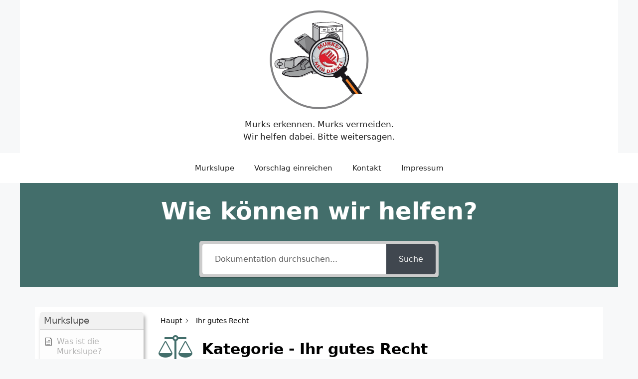

--- FILE ---
content_type: text/html; charset=UTF-8
request_url: https://www.murkslupe.org/knowledge-base/Kategorie/ihr-gutes-recht/
body_size: 81730
content:
 <!DOCTYPE html>
<html lang="de">
<head>
	<meta charset="UTF-8">
	<!-- Manifest added by SuperPWA - Progressive Web Apps Plugin For WordPress -->
<link rel="manifest" href="/superpwa-manifest.json">
<link rel="prefetch" href="/superpwa-manifest.json">
<meta name="theme-color" content="#D5E0EB">
<meta name="mobile-web-app-capable" content="yes">
<meta name="apple-touch-fullscreen" content="yes">
<meta name="apple-mobile-web-app-title" content="MURKS.LUPE">
<meta name="application-name" content="MURKS.LUPE">
<meta name="apple-mobile-web-app-capable" content="yes">
<meta name="apple-mobile-web-app-status-bar-style" content="default">
<link rel="apple-touch-icon"  href="https://www.murkslupe.org/wp-content/uploads/2020/04/murkslupe-logo-002.png">
<link rel="apple-touch-icon" sizes="192x192" href="https://www.murkslupe.org/wp-content/uploads/2020/04/murkslupe-logo-002.png">
<!-- / SuperPWA.com -->
<title>Ihr gutes Recht &#8211; Murkslupe</title>
<meta name='robots' content='max-image-preview:large' />

            <script data-no-defer="1" data-ezscrex="false" data-cfasync="false" data-pagespeed-no-defer data-cookieconsent="ignore">
                var ctPublicFunctions = {"_ajax_nonce":"f2235261fc","_rest_nonce":"6a4a23b8cd","_ajax_url":"\/wp-admin\/admin-ajax.php","_rest_url":"https:\/\/www.murkslupe.org\/wp-json\/","data__cookies_type":"none","data__ajax_type":"admin_ajax","data__bot_detector_enabled":"1","data__frontend_data_log_enabled":1,"cookiePrefix":"","wprocket_detected":false,"host_url":"www.murkslupe.org","text__ee_click_to_select":"Klicke, um die gesamten Daten auszuw\u00e4hlen","text__ee_original_email":"Die vollst\u00e4ndige Adresse lautet","text__ee_got_it":"Verstanden","text__ee_blocked":"Blockiert","text__ee_cannot_connect":"Kann keine Verbindung herstellen","text__ee_cannot_decode":"Kann E-Mail nicht dekodieren. Unbekannter Grund","text__ee_email_decoder":"CleanTalk E-Mail-Decoder","text__ee_wait_for_decoding":"Die Magie ist unterwegs!","text__ee_decoding_process":"Bitte warte einen Moment, w\u00e4hrend wir die Kontaktdaten entschl\u00fcsseln."}
            </script>
        
            <script data-no-defer="1" data-ezscrex="false" data-cfasync="false" data-pagespeed-no-defer data-cookieconsent="ignore">
                var ctPublic = {"_ajax_nonce":"f2235261fc","settings__forms__check_internal":"0","settings__forms__check_external":"0","settings__forms__force_protection":0,"settings__forms__search_test":"1","settings__forms__wc_add_to_cart":"0","settings__data__bot_detector_enabled":"1","settings__sfw__anti_crawler":0,"blog_home":"https:\/\/www.murkslupe.org\/","pixel__setting":"3","pixel__enabled":false,"pixel__url":null,"data__email_check_before_post":"1","data__email_check_exist_post":0,"data__cookies_type":"none","data__key_is_ok":true,"data__visible_fields_required":true,"wl_brandname":"Anti-Spam by CleanTalk","wl_brandname_short":"CleanTalk","ct_checkjs_key":1049989336,"emailEncoderPassKey":"f6144dfe835120eb9823817a18caae9f","bot_detector_forms_excluded":"W10=","advancedCacheExists":false,"varnishCacheExists":false,"wc_ajax_add_to_cart":false}
            </script>
        <meta name="viewport" content="width=device-width, initial-scale=1"><link rel='dns-prefetch' href='//fd.cleantalk.org' />
<link rel='dns-prefetch' href='//www.google.com' />
<link rel="alternate" type="application/rss+xml" title="Murkslupe &raquo; Feed" href="https://www.murkslupe.org/feed/" />
<link rel="alternate" type="application/rss+xml" title="Murkslupe &raquo; Kommentar-Feed" href="https://www.murkslupe.org/comments/feed/" />
<link rel="alternate" type="application/rss+xml" title="Murkslupe &raquo; Ihr gutes Recht Kategorie Feed" href="https://www.murkslupe.org/knowledge-base/category/ihr-gutes-recht/feed/" />
<script>
window._wpemojiSettings = {"baseUrl":"https:\/\/s.w.org\/images\/core\/emoji\/14.0.0\/72x72\/","ext":".png","svgUrl":"https:\/\/s.w.org\/images\/core\/emoji\/14.0.0\/svg\/","svgExt":".svg","source":{"concatemoji":"https:\/\/www.murkslupe.org\/wp-includes\/js\/wp-emoji-release.min.js?ver=97fa59474ea46b9d64d224294a5730e8"}};
/*! This file is auto-generated */
!function(i,n){var o,s,e;function c(e){try{var t={supportTests:e,timestamp:(new Date).valueOf()};sessionStorage.setItem(o,JSON.stringify(t))}catch(e){}}function p(e,t,n){e.clearRect(0,0,e.canvas.width,e.canvas.height),e.fillText(t,0,0);var t=new Uint32Array(e.getImageData(0,0,e.canvas.width,e.canvas.height).data),r=(e.clearRect(0,0,e.canvas.width,e.canvas.height),e.fillText(n,0,0),new Uint32Array(e.getImageData(0,0,e.canvas.width,e.canvas.height).data));return t.every(function(e,t){return e===r[t]})}function u(e,t,n){switch(t){case"flag":return n(e,"\ud83c\udff3\ufe0f\u200d\u26a7\ufe0f","\ud83c\udff3\ufe0f\u200b\u26a7\ufe0f")?!1:!n(e,"\ud83c\uddfa\ud83c\uddf3","\ud83c\uddfa\u200b\ud83c\uddf3")&&!n(e,"\ud83c\udff4\udb40\udc67\udb40\udc62\udb40\udc65\udb40\udc6e\udb40\udc67\udb40\udc7f","\ud83c\udff4\u200b\udb40\udc67\u200b\udb40\udc62\u200b\udb40\udc65\u200b\udb40\udc6e\u200b\udb40\udc67\u200b\udb40\udc7f");case"emoji":return!n(e,"\ud83e\udef1\ud83c\udffb\u200d\ud83e\udef2\ud83c\udfff","\ud83e\udef1\ud83c\udffb\u200b\ud83e\udef2\ud83c\udfff")}return!1}function f(e,t,n){var r="undefined"!=typeof WorkerGlobalScope&&self instanceof WorkerGlobalScope?new OffscreenCanvas(300,150):i.createElement("canvas"),a=r.getContext("2d",{willReadFrequently:!0}),o=(a.textBaseline="top",a.font="600 32px Arial",{});return e.forEach(function(e){o[e]=t(a,e,n)}),o}function t(e){var t=i.createElement("script");t.src=e,t.defer=!0,i.head.appendChild(t)}"undefined"!=typeof Promise&&(o="wpEmojiSettingsSupports",s=["flag","emoji"],n.supports={everything:!0,everythingExceptFlag:!0},e=new Promise(function(e){i.addEventListener("DOMContentLoaded",e,{once:!0})}),new Promise(function(t){var n=function(){try{var e=JSON.parse(sessionStorage.getItem(o));if("object"==typeof e&&"number"==typeof e.timestamp&&(new Date).valueOf()<e.timestamp+604800&&"object"==typeof e.supportTests)return e.supportTests}catch(e){}return null}();if(!n){if("undefined"!=typeof Worker&&"undefined"!=typeof OffscreenCanvas&&"undefined"!=typeof URL&&URL.createObjectURL&&"undefined"!=typeof Blob)try{var e="postMessage("+f.toString()+"("+[JSON.stringify(s),u.toString(),p.toString()].join(",")+"));",r=new Blob([e],{type:"text/javascript"}),a=new Worker(URL.createObjectURL(r),{name:"wpTestEmojiSupports"});return void(a.onmessage=function(e){c(n=e.data),a.terminate(),t(n)})}catch(e){}c(n=f(s,u,p))}t(n)}).then(function(e){for(var t in e)n.supports[t]=e[t],n.supports.everything=n.supports.everything&&n.supports[t],"flag"!==t&&(n.supports.everythingExceptFlag=n.supports.everythingExceptFlag&&n.supports[t]);n.supports.everythingExceptFlag=n.supports.everythingExceptFlag&&!n.supports.flag,n.DOMReady=!1,n.readyCallback=function(){n.DOMReady=!0}}).then(function(){return e}).then(function(){var e;n.supports.everything||(n.readyCallback(),(e=n.source||{}).concatemoji?t(e.concatemoji):e.wpemoji&&e.twemoji&&(t(e.twemoji),t(e.wpemoji)))}))}((window,document),window._wpemojiSettings);
</script>
<style id='wp-emoji-styles-inline-css'>

	img.wp-smiley, img.emoji {
		display: inline !important;
		border: none !important;
		box-shadow: none !important;
		height: 1em !important;
		width: 1em !important;
		margin: 0 0.07em !important;
		vertical-align: -0.1em !important;
		background: none !important;
		padding: 0 !important;
	}
</style>
<link rel='stylesheet' id='wp-block-library-css' href='https://www.murkslupe.org/wp-includes/css/dist/block-library/style.min.css?ver=97fa59474ea46b9d64d224294a5730e8' media='all' />
<style id='classic-theme-styles-inline-css'>
/*! This file is auto-generated */
.wp-block-button__link{color:#fff;background-color:#32373c;border-radius:9999px;box-shadow:none;text-decoration:none;padding:calc(.667em + 2px) calc(1.333em + 2px);font-size:1.125em}.wp-block-file__button{background:#32373c;color:#fff;text-decoration:none}
</style>
<style id='global-styles-inline-css'>
body{--wp--preset--color--black: #000000;--wp--preset--color--cyan-bluish-gray: #abb8c3;--wp--preset--color--white: #ffffff;--wp--preset--color--pale-pink: #f78da7;--wp--preset--color--vivid-red: #cf2e2e;--wp--preset--color--luminous-vivid-orange: #ff6900;--wp--preset--color--luminous-vivid-amber: #fcb900;--wp--preset--color--light-green-cyan: #7bdcb5;--wp--preset--color--vivid-green-cyan: #00d084;--wp--preset--color--pale-cyan-blue: #8ed1fc;--wp--preset--color--vivid-cyan-blue: #0693e3;--wp--preset--color--vivid-purple: #9b51e0;--wp--preset--color--contrast: var(--contrast);--wp--preset--color--contrast-2: var(--contrast-2);--wp--preset--color--contrast-3: var(--contrast-3);--wp--preset--color--base: var(--base);--wp--preset--color--base-2: var(--base-2);--wp--preset--color--base-3: var(--base-3);--wp--preset--color--accent: var(--accent);--wp--preset--gradient--vivid-cyan-blue-to-vivid-purple: linear-gradient(135deg,rgba(6,147,227,1) 0%,rgb(155,81,224) 100%);--wp--preset--gradient--light-green-cyan-to-vivid-green-cyan: linear-gradient(135deg,rgb(122,220,180) 0%,rgb(0,208,130) 100%);--wp--preset--gradient--luminous-vivid-amber-to-luminous-vivid-orange: linear-gradient(135deg,rgba(252,185,0,1) 0%,rgba(255,105,0,1) 100%);--wp--preset--gradient--luminous-vivid-orange-to-vivid-red: linear-gradient(135deg,rgba(255,105,0,1) 0%,rgb(207,46,46) 100%);--wp--preset--gradient--very-light-gray-to-cyan-bluish-gray: linear-gradient(135deg,rgb(238,238,238) 0%,rgb(169,184,195) 100%);--wp--preset--gradient--cool-to-warm-spectrum: linear-gradient(135deg,rgb(74,234,220) 0%,rgb(151,120,209) 20%,rgb(207,42,186) 40%,rgb(238,44,130) 60%,rgb(251,105,98) 80%,rgb(254,248,76) 100%);--wp--preset--gradient--blush-light-purple: linear-gradient(135deg,rgb(255,206,236) 0%,rgb(152,150,240) 100%);--wp--preset--gradient--blush-bordeaux: linear-gradient(135deg,rgb(254,205,165) 0%,rgb(254,45,45) 50%,rgb(107,0,62) 100%);--wp--preset--gradient--luminous-dusk: linear-gradient(135deg,rgb(255,203,112) 0%,rgb(199,81,192) 50%,rgb(65,88,208) 100%);--wp--preset--gradient--pale-ocean: linear-gradient(135deg,rgb(255,245,203) 0%,rgb(182,227,212) 50%,rgb(51,167,181) 100%);--wp--preset--gradient--electric-grass: linear-gradient(135deg,rgb(202,248,128) 0%,rgb(113,206,126) 100%);--wp--preset--gradient--midnight: linear-gradient(135deg,rgb(2,3,129) 0%,rgb(40,116,252) 100%);--wp--preset--font-size--small: 13px;--wp--preset--font-size--medium: 20px;--wp--preset--font-size--large: 36px;--wp--preset--font-size--x-large: 42px;--wp--preset--spacing--20: 0.44rem;--wp--preset--spacing--30: 0.67rem;--wp--preset--spacing--40: 1rem;--wp--preset--spacing--50: 1.5rem;--wp--preset--spacing--60: 2.25rem;--wp--preset--spacing--70: 3.38rem;--wp--preset--spacing--80: 5.06rem;--wp--preset--shadow--natural: 6px 6px 9px rgba(0, 0, 0, 0.2);--wp--preset--shadow--deep: 12px 12px 50px rgba(0, 0, 0, 0.4);--wp--preset--shadow--sharp: 6px 6px 0px rgba(0, 0, 0, 0.2);--wp--preset--shadow--outlined: 6px 6px 0px -3px rgba(255, 255, 255, 1), 6px 6px rgba(0, 0, 0, 1);--wp--preset--shadow--crisp: 6px 6px 0px rgba(0, 0, 0, 1);}:where(.is-layout-flex){gap: 0.5em;}:where(.is-layout-grid){gap: 0.5em;}body .is-layout-flow > .alignleft{float: left;margin-inline-start: 0;margin-inline-end: 2em;}body .is-layout-flow > .alignright{float: right;margin-inline-start: 2em;margin-inline-end: 0;}body .is-layout-flow > .aligncenter{margin-left: auto !important;margin-right: auto !important;}body .is-layout-constrained > .alignleft{float: left;margin-inline-start: 0;margin-inline-end: 2em;}body .is-layout-constrained > .alignright{float: right;margin-inline-start: 2em;margin-inline-end: 0;}body .is-layout-constrained > .aligncenter{margin-left: auto !important;margin-right: auto !important;}body .is-layout-constrained > :where(:not(.alignleft):not(.alignright):not(.alignfull)){max-width: var(--wp--style--global--content-size);margin-left: auto !important;margin-right: auto !important;}body .is-layout-constrained > .alignwide{max-width: var(--wp--style--global--wide-size);}body .is-layout-flex{display: flex;}body .is-layout-flex{flex-wrap: wrap;align-items: center;}body .is-layout-flex > *{margin: 0;}body .is-layout-grid{display: grid;}body .is-layout-grid > *{margin: 0;}:where(.wp-block-columns.is-layout-flex){gap: 2em;}:where(.wp-block-columns.is-layout-grid){gap: 2em;}:where(.wp-block-post-template.is-layout-flex){gap: 1.25em;}:where(.wp-block-post-template.is-layout-grid){gap: 1.25em;}.has-black-color{color: var(--wp--preset--color--black) !important;}.has-cyan-bluish-gray-color{color: var(--wp--preset--color--cyan-bluish-gray) !important;}.has-white-color{color: var(--wp--preset--color--white) !important;}.has-pale-pink-color{color: var(--wp--preset--color--pale-pink) !important;}.has-vivid-red-color{color: var(--wp--preset--color--vivid-red) !important;}.has-luminous-vivid-orange-color{color: var(--wp--preset--color--luminous-vivid-orange) !important;}.has-luminous-vivid-amber-color{color: var(--wp--preset--color--luminous-vivid-amber) !important;}.has-light-green-cyan-color{color: var(--wp--preset--color--light-green-cyan) !important;}.has-vivid-green-cyan-color{color: var(--wp--preset--color--vivid-green-cyan) !important;}.has-pale-cyan-blue-color{color: var(--wp--preset--color--pale-cyan-blue) !important;}.has-vivid-cyan-blue-color{color: var(--wp--preset--color--vivid-cyan-blue) !important;}.has-vivid-purple-color{color: var(--wp--preset--color--vivid-purple) !important;}.has-black-background-color{background-color: var(--wp--preset--color--black) !important;}.has-cyan-bluish-gray-background-color{background-color: var(--wp--preset--color--cyan-bluish-gray) !important;}.has-white-background-color{background-color: var(--wp--preset--color--white) !important;}.has-pale-pink-background-color{background-color: var(--wp--preset--color--pale-pink) !important;}.has-vivid-red-background-color{background-color: var(--wp--preset--color--vivid-red) !important;}.has-luminous-vivid-orange-background-color{background-color: var(--wp--preset--color--luminous-vivid-orange) !important;}.has-luminous-vivid-amber-background-color{background-color: var(--wp--preset--color--luminous-vivid-amber) !important;}.has-light-green-cyan-background-color{background-color: var(--wp--preset--color--light-green-cyan) !important;}.has-vivid-green-cyan-background-color{background-color: var(--wp--preset--color--vivid-green-cyan) !important;}.has-pale-cyan-blue-background-color{background-color: var(--wp--preset--color--pale-cyan-blue) !important;}.has-vivid-cyan-blue-background-color{background-color: var(--wp--preset--color--vivid-cyan-blue) !important;}.has-vivid-purple-background-color{background-color: var(--wp--preset--color--vivid-purple) !important;}.has-black-border-color{border-color: var(--wp--preset--color--black) !important;}.has-cyan-bluish-gray-border-color{border-color: var(--wp--preset--color--cyan-bluish-gray) !important;}.has-white-border-color{border-color: var(--wp--preset--color--white) !important;}.has-pale-pink-border-color{border-color: var(--wp--preset--color--pale-pink) !important;}.has-vivid-red-border-color{border-color: var(--wp--preset--color--vivid-red) !important;}.has-luminous-vivid-orange-border-color{border-color: var(--wp--preset--color--luminous-vivid-orange) !important;}.has-luminous-vivid-amber-border-color{border-color: var(--wp--preset--color--luminous-vivid-amber) !important;}.has-light-green-cyan-border-color{border-color: var(--wp--preset--color--light-green-cyan) !important;}.has-vivid-green-cyan-border-color{border-color: var(--wp--preset--color--vivid-green-cyan) !important;}.has-pale-cyan-blue-border-color{border-color: var(--wp--preset--color--pale-cyan-blue) !important;}.has-vivid-cyan-blue-border-color{border-color: var(--wp--preset--color--vivid-cyan-blue) !important;}.has-vivid-purple-border-color{border-color: var(--wp--preset--color--vivid-purple) !important;}.has-vivid-cyan-blue-to-vivid-purple-gradient-background{background: var(--wp--preset--gradient--vivid-cyan-blue-to-vivid-purple) !important;}.has-light-green-cyan-to-vivid-green-cyan-gradient-background{background: var(--wp--preset--gradient--light-green-cyan-to-vivid-green-cyan) !important;}.has-luminous-vivid-amber-to-luminous-vivid-orange-gradient-background{background: var(--wp--preset--gradient--luminous-vivid-amber-to-luminous-vivid-orange) !important;}.has-luminous-vivid-orange-to-vivid-red-gradient-background{background: var(--wp--preset--gradient--luminous-vivid-orange-to-vivid-red) !important;}.has-very-light-gray-to-cyan-bluish-gray-gradient-background{background: var(--wp--preset--gradient--very-light-gray-to-cyan-bluish-gray) !important;}.has-cool-to-warm-spectrum-gradient-background{background: var(--wp--preset--gradient--cool-to-warm-spectrum) !important;}.has-blush-light-purple-gradient-background{background: var(--wp--preset--gradient--blush-light-purple) !important;}.has-blush-bordeaux-gradient-background{background: var(--wp--preset--gradient--blush-bordeaux) !important;}.has-luminous-dusk-gradient-background{background: var(--wp--preset--gradient--luminous-dusk) !important;}.has-pale-ocean-gradient-background{background: var(--wp--preset--gradient--pale-ocean) !important;}.has-electric-grass-gradient-background{background: var(--wp--preset--gradient--electric-grass) !important;}.has-midnight-gradient-background{background: var(--wp--preset--gradient--midnight) !important;}.has-small-font-size{font-size: var(--wp--preset--font-size--small) !important;}.has-medium-font-size{font-size: var(--wp--preset--font-size--medium) !important;}.has-large-font-size{font-size: var(--wp--preset--font-size--large) !important;}.has-x-large-font-size{font-size: var(--wp--preset--font-size--x-large) !important;}
.wp-block-navigation a:where(:not(.wp-element-button)){color: inherit;}
:where(.wp-block-post-template.is-layout-flex){gap: 1.25em;}:where(.wp-block-post-template.is-layout-grid){gap: 1.25em;}
:where(.wp-block-columns.is-layout-flex){gap: 2em;}:where(.wp-block-columns.is-layout-grid){gap: 2em;}
.wp-block-pullquote{font-size: 1.5em;line-height: 1.6;}
</style>
<link rel='stylesheet' id='cleantalk-public-css-css' href='https://www.murkslupe.org/wp-content/plugins/cleantalk-spam-protect/css/cleantalk-public.min.css?ver=6.70.1_1766182129' media='all' />
<link rel='stylesheet' id='cleantalk-email-decoder-css-css' href='https://www.murkslupe.org/wp-content/plugins/cleantalk-spam-protect/css/cleantalk-email-decoder.min.css?ver=6.70.1_1766182129' media='all' />
<link rel='stylesheet' id='usp_style-css' href='https://www.murkslupe.org/wp-content/plugins/user-submitted-posts/resources/usp.css?ver=20231102' media='all' />
<link rel='stylesheet' id='cmplz-general-css' href='https://www.murkslupe.org/wp-content/plugins/complianz-gdpr/assets/css/cookieblocker.min.css?ver=1765923139' media='all' />
<link rel='stylesheet' id='generate-widget-areas-css' href='https://www.murkslupe.org/wp-content/themes/generatepress/assets/css/components/widget-areas.min.css?ver=3.4.0' media='all' />
<link rel='stylesheet' id='generate-style-css' href='https://www.murkslupe.org/wp-content/themes/generatepress/assets/css/main.min.css?ver=3.4.0' media='all' />
<style id='generate-style-inline-css'>
body{background-color:var(--base-2);color:var(--contrast);}a{color:var(--accent);}a{text-decoration:underline;}.entry-title a, .site-branding a, a.button, .wp-block-button__link, .main-navigation a{text-decoration:none;}a:hover, a:focus, a:active{color:var(--contrast);}.wp-block-group__inner-container{max-width:1200px;margin-left:auto;margin-right:auto;}.generate-back-to-top{font-size:20px;border-radius:3px;position:fixed;bottom:30px;right:30px;line-height:40px;width:40px;text-align:center;z-index:10;transition:opacity 300ms ease-in-out;opacity:0.1;transform:translateY(1000px);}.generate-back-to-top__show{opacity:1;transform:translateY(0);}:root{--contrast:#222222;--contrast-2:#575760;--contrast-3:#b2b2be;--base:#f0f0f0;--base-2:#f7f8f9;--base-3:#ffffff;--accent:#1e73be;}:root .has-contrast-color{color:var(--contrast);}:root .has-contrast-background-color{background-color:var(--contrast);}:root .has-contrast-2-color{color:var(--contrast-2);}:root .has-contrast-2-background-color{background-color:var(--contrast-2);}:root .has-contrast-3-color{color:var(--contrast-3);}:root .has-contrast-3-background-color{background-color:var(--contrast-3);}:root .has-base-color{color:var(--base);}:root .has-base-background-color{background-color:var(--base);}:root .has-base-2-color{color:var(--base-2);}:root .has-base-2-background-color{background-color:var(--base-2);}:root .has-base-3-color{color:var(--base-3);}:root .has-base-3-background-color{background-color:var(--base-3);}:root .has-accent-color{color:var(--accent);}:root .has-accent-background-color{background-color:var(--accent);}.top-bar{background-color:#636363;color:#ffffff;}.top-bar a{color:#ffffff;}.top-bar a:hover{color:#303030;}.site-header{background-color:var(--base-3);}.main-title a,.main-title a:hover{color:var(--contrast);}.site-description{color:var(--contrast-2);}.mobile-menu-control-wrapper .menu-toggle,.mobile-menu-control-wrapper .menu-toggle:hover,.mobile-menu-control-wrapper .menu-toggle:focus,.has-inline-mobile-toggle #site-navigation.toggled{background-color:rgba(0, 0, 0, 0.02);}.main-navigation,.main-navigation ul ul{background-color:var(--base-3);}.main-navigation .main-nav ul li a, .main-navigation .menu-toggle, .main-navigation .menu-bar-items{color:var(--contrast);}.main-navigation .main-nav ul li:not([class*="current-menu-"]):hover > a, .main-navigation .main-nav ul li:not([class*="current-menu-"]):focus > a, .main-navigation .main-nav ul li.sfHover:not([class*="current-menu-"]) > a, .main-navigation .menu-bar-item:hover > a, .main-navigation .menu-bar-item.sfHover > a{color:var(--accent);}button.menu-toggle:hover,button.menu-toggle:focus{color:var(--contrast);}.main-navigation .main-nav ul li[class*="current-menu-"] > a{color:var(--accent);}.navigation-search input[type="search"],.navigation-search input[type="search"]:active, .navigation-search input[type="search"]:focus, .main-navigation .main-nav ul li.search-item.active > a, .main-navigation .menu-bar-items .search-item.active > a{color:var(--accent);}.main-navigation ul ul{background-color:var(--base);}.separate-containers .inside-article, .separate-containers .comments-area, .separate-containers .page-header, .one-container .container, .separate-containers .paging-navigation, .inside-page-header{background-color:var(--base-3);}.entry-title a{color:var(--contrast);}.entry-title a:hover{color:var(--contrast-2);}.entry-meta{color:var(--contrast-2);}.sidebar .widget{background-color:var(--base-3);}.footer-widgets{background-color:var(--base-3);}.site-info{background-color:var(--base-3);}input[type="text"],input[type="email"],input[type="url"],input[type="password"],input[type="search"],input[type="tel"],input[type="number"],textarea,select{color:var(--contrast);background-color:var(--base-2);border-color:var(--base);}input[type="text"]:focus,input[type="email"]:focus,input[type="url"]:focus,input[type="password"]:focus,input[type="search"]:focus,input[type="tel"]:focus,input[type="number"]:focus,textarea:focus,select:focus{color:var(--contrast);background-color:var(--base-2);border-color:var(--contrast-3);}button,html input[type="button"],input[type="reset"],input[type="submit"],a.button,a.wp-block-button__link:not(.has-background){color:#ffffff;background-color:#55555e;}button:hover,html input[type="button"]:hover,input[type="reset"]:hover,input[type="submit"]:hover,a.button:hover,button:focus,html input[type="button"]:focus,input[type="reset"]:focus,input[type="submit"]:focus,a.button:focus,a.wp-block-button__link:not(.has-background):active,a.wp-block-button__link:not(.has-background):focus,a.wp-block-button__link:not(.has-background):hover{color:#ffffff;background-color:#3f4047;}a.generate-back-to-top{background-color:rgba( 0,0,0,0.4 );color:#ffffff;}a.generate-back-to-top:hover,a.generate-back-to-top:focus{background-color:rgba( 0,0,0,0.6 );color:#ffffff;}:root{--gp-search-modal-bg-color:var(--base-3);--gp-search-modal-text-color:var(--contrast);--gp-search-modal-overlay-bg-color:rgba(0,0,0,0.2);}@media (max-width:768px){.main-navigation .menu-bar-item:hover > a, .main-navigation .menu-bar-item.sfHover > a{background:none;color:var(--contrast);}}.nav-below-header .main-navigation .inside-navigation.grid-container, .nav-above-header .main-navigation .inside-navigation.grid-container{padding:0px 20px 0px 20px;}.site-main .wp-block-group__inner-container{padding:40px;}.separate-containers .paging-navigation{padding-top:20px;padding-bottom:20px;}.entry-content .alignwide, body:not(.no-sidebar) .entry-content .alignfull{margin-left:-40px;width:calc(100% + 80px);max-width:calc(100% + 80px);}.rtl .menu-item-has-children .dropdown-menu-toggle{padding-left:20px;}.rtl .main-navigation .main-nav ul li.menu-item-has-children > a{padding-right:20px;}@media (max-width:768px){.separate-containers .inside-article, .separate-containers .comments-area, .separate-containers .page-header, .separate-containers .paging-navigation, .one-container .site-content, .inside-page-header{padding:30px;}.site-main .wp-block-group__inner-container{padding:30px;}.inside-top-bar{padding-right:30px;padding-left:30px;}.inside-header{padding-right:30px;padding-left:30px;}.widget-area .widget{padding-top:30px;padding-right:30px;padding-bottom:30px;padding-left:30px;}.footer-widgets-container{padding-top:30px;padding-right:30px;padding-bottom:30px;padding-left:30px;}.inside-site-info{padding-right:30px;padding-left:30px;}.entry-content .alignwide, body:not(.no-sidebar) .entry-content .alignfull{margin-left:-30px;width:calc(100% + 60px);max-width:calc(100% + 60px);}.one-container .site-main .paging-navigation{margin-bottom:20px;}}/* End cached CSS */.is-right-sidebar{width:30%;}.is-left-sidebar{width:30%;}.site-content .content-area{width:70%;}@media (max-width:768px){.main-navigation .menu-toggle,.sidebar-nav-mobile:not(#sticky-placeholder){display:block;}.main-navigation ul,.gen-sidebar-nav,.main-navigation:not(.slideout-navigation):not(.toggled) .main-nav > ul,.has-inline-mobile-toggle #site-navigation .inside-navigation > *:not(.navigation-search):not(.main-nav){display:none;}.nav-align-right .inside-navigation,.nav-align-center .inside-navigation{justify-content:space-between;}}
</style>
<link rel='stylesheet' id='epkb-icon-fonts-css' href='https://www.murkslupe.org/wp-content/plugins/echo-knowledge-base/css/epkb-icon-fonts.min.css?ver=15.920.0' media='all' />
<link rel='stylesheet' id='epkb-cp-frontend-layout-css' href='https://www.murkslupe.org/wp-content/plugins/echo-knowledge-base/css/cp-frontend-layout.min.css?ver=15.920.0' media='all' />
<style id='epkb-cp-frontend-layout-inline-css'>
 #wpadminbar #wp-admin-bar-epkb-edit-mode-button>.ab-item:before{content:"\f118";top:2px;float:left;font:normal 20px/1 dashicons;speak:none;padding:4px 0;-webkit-font-smoothing:antialiased;-moz-osx-font-smoothing:grayscale;background-image:none !important;margin-right:6px;color:#4391F3;}#wpadminbar #wp-admin-bar-epkb-edit-mode-button>.ab-item:hover:before{color:#4391F3;}#eckb-archive-page-container .eckb-category-archive-title-container{font-size:30px;color:#000000;}.eckb-category-archive-title-icon--image{width:30px !important;}#eckb-archive-page-container .eckb-category-archive-description{color:#000000;}#eckb-archive-page-container .eckb-category-archive-title-icon{color:#436e6b;}#eckb-archive-page-container .eckb-category-archive-articles-list-title,#eckb-archive-page-container .eckb-category-archive-sub-category-list-title{color:#436e6b;font-size:20px !important;}#eckb-archive-page-container .eckb-article-list-container .eckb-article-container .epkb-article-inner{font-size:16px !important;}#eckb-archive-page-container .eckb-article-list-container .eckb-article-container .epkb-article__icon{font-size:20px !important;}#eckb-archive-page-container .eckb-sub-category-container{background-color:#FFFFFF;}#epkb-sidebar-container-v2 .epkb-category-level-2-3 .epkb-category-level-2-3__cat-name{color:#868686;}#eckb-archive-page-container .eckb-sub-category-container{border:solid 1px #dfe5eb;padding:30px 20px;border-radius:10px;}#eckb-archive-page-container .eckb-sub-category-title{color:#436e6b;}#eckb-archive-page-container .eckb-sub-category-description{color:#000000;}#eckb-archive-page-container .eckb-sub-category-list-container .eckb-article-container .epkb-article-inner{font-size:14px !important;}#eckb-archive-page-container .eckb-sub-category-list-container .eckb-article-container .epkb-article__icon{font-size:18px !important;}#eckb-archive-page-container .eckb-category-archive-arrow{color:#1e73be;}#eckb-archive-page-container #eckb-archive-header{width:100%;}#eckb-archive-page-container #eckb-archive-body,#eckb-archive-page-container #eckb-archive-footer{width:1140px;}#eckb-archive-page-container #eckb-archive-body{grid-template-columns:20% 80% 0;}#eckb-archive-page-container #eckb-archive-right-sidebar{display:none;}#eckb-archive-page-container #eckb-archive-content{grid-column-start:2;grid-column-end:4;}#eckb-archive-page-container #eckb-archive-content{background-color:#FFFFFF;}#eckb-archive-page-container #eckb-archive-left-sidebar{background-color:#FFFFFF;padding:10px 10px 10px 10px;}#eckb-archive-page-container #eckb-archive-right-sidebar{padding:10px 10px 10px 10px;background-color:#FFFFFF;}#epkb-ml__module-search .epkb-ml-search-title,#epkb-ml__module-search .epkb-ml-search-box__input,#epkb-ml__module-search .epkb-ml-search-box__text{font-family:inherit !important;}#eckb-archive-page-container #eckb-archive-header #epkb-ml__module-search{margin-bottom:40px;padding-top:20px;padding-bottom:20px;background-color:#436e6b;}#epkb-ml__module-search .epkb-ml-search-title{color:#FFFFFF;}#epkb-ml__module-search #epkb-ml-search-classic-layout #epkb-ml-search-form{max-width:40% !important;}#epkb-ml__module-search #epkb-ml-search-classic-layout .epkb-ml-search-box__input{background-color:#FFFFFF !important;}#epkb-ml__module-search #epkb-ml-search-classic-layout #epkb-ml-search-form #epkb-ml-search-box{background-color:#CCCCCC !important;}#epkb-ml__module-search #epkb-ml-search-classic-layout .epkb-ml-search-box__btn{background-color:#40474f !important;}#epkb-ml__module-search #epkb-ml-search-modern-layout #epkb-ml-search-form{max-width:40% !important;}#epkb-ml__module-search #epkb-ml-search-modern-layout #epkb-ml-search-form #epkb-ml-search-box{background-color:#40474f !important;}#epkb-ml__module-search #epkb-ml-search-modern-layout .epkb-ml-search-box__input{background-color:#FFFFFF !important;}#epkb-sidebar-container-v2{background-color:#fdfdfd;border-color:#F7F7F7;border-width:1px;border-radius:5px;}#epkb-sidebar-container-v2 .epkb-sidebar__cat__top-cat__heading-container{text-align:left;border-width:1px;padding-top:8px;padding-bottom:8px;padding-left:8px;padding-right:8px;border-bottom-color:#CDCDCD;background-color:#f1f1f1;}#epkb-sidebar-container-v2 .epkb-sidebar__cat__top-cat:first-child .epkb-sidebar__cat__top-cat__heading-container{border-top-left-radius:5px;border-top-right-radius:5px;}#epkb-sidebar-container-v2 .epkb-sidebar__cat__top-cat:last-child .epkb-sidebar__cat__top-cat__heading-container{border-bottom-left-radius:5px;border-bottom-right-radius:5px;}#epkb-sidebar-container-v2 .epkb-sidebar__heading__inner .epkb-sidebar__heading__inner__name,#epkb-sidebar-container-v2 .epkb-sidebar__heading__inner .epkb-sidebar__heading__inner__cat-name,#epkb-sidebar-container-v2 .epkb-sidebar__heading__inner .epkb-sidebar__heading__inner__name>a{color:#525252;text-align:left;}#epkb-sidebar-container-v2 .epkb-sidebar__heading__inner .epkb-sidebar__heading__inner__desc p{color:#b3b3b3;text-align:left;}#epkb-sidebar-container-v2 .epkb-sidebar__cat__top-cat__body-container{padding-top:8px;padding-bottom:10px;padding-left:0px;padding-right:5px;}
#epkb-sidebar-container-v2 .epkb-sidebar__cat__top-cat__body-container .epkb-sidebar__body__sub-cat{padding-left:10px;}.epkb-sidebar__cat__top-cat__body-container .epkb-articles .eckb-article-title,.epkb-sidebar__cat__top-cat__body-container .epkb-articles-coming-soon{color:#b3b3b3!important;}.epkb-sidebar__cat__top-cat__body-container .epkb-articles .active{color:#000000;background-color:#e8e8e8;}.epkb-sidebar__cat__top-cat__body-container .epkb-articles .active .eckb-article-title{color:#000000!important;}
</style>
<script async src="https://www.murkslupe.org/wp-content/plugins/burst-statistics/assets/js/timeme/timeme.min.js?ver=1767867196" id="burst-timeme-js"></script>
<script async src="https://www.murkslupe.org/wp-content/uploads/burst/js/burst.min.js?ver=1768928459" id="burst-js"></script>
<script src="https://www.murkslupe.org/wp-content/plugins/cleantalk-spam-protect/js/apbct-public-bundle.min.js?ver=6.70.1_1766182129" id="apbct-public-bundle.min-js-js"></script>
<script src="https://fd.cleantalk.org/ct-bot-detector-wrapper.js?ver=6.70.1" id="ct_bot_detector-js" defer data-wp-strategy="defer"></script>
<script src="https://www.murkslupe.org/wp-includes/js/jquery/jquery.min.js?ver=3.7.1" id="jquery-core-js"></script>
<script src="https://www.murkslupe.org/wp-includes/js/jquery/jquery-migrate.min.js?ver=3.4.1" id="jquery-migrate-js"></script>
<script src="https://www.google.com/recaptcha/api.js?ver=20231102" id="usp_recaptcha-js"></script>
<script src="https://www.murkslupe.org/wp-content/plugins/user-submitted-posts/resources/jquery.chosen.js?ver=20231102" id="usp_chosen-js"></script>
<script src="https://www.murkslupe.org/wp-content/plugins/user-submitted-posts/resources/jquery.cookie.js?ver=20231102" id="usp_cookie-js"></script>
<script src="https://www.murkslupe.org/wp-content/plugins/user-submitted-posts/resources/jquery.parsley.min.js?ver=20231102" id="usp_parsley-js"></script>
<script id="usp_core-js-before">
var usp_custom_field = "usp_custom_field"; var usp_custom_field_2 = "usp_custom_field_2"; var usp_custom_checkbox = "usp_custom_checkbox"; var usp_case_sensitivity = "false"; var usp_challenge_response = "2"; var usp_min_images = 0; var usp_max_images = 1; var usp_parsley_error = "Falsche Antwort."; var usp_multiple_cats = 1; var usp_existing_tags = 0; var usp_recaptcha_disp = "show"; var usp_recaptcha_vers = "2"; var usp_recaptcha_key = "6LdK8OsUAAAAAOiKdBoBWZv7joifvZxct4UzhS9s";
</script>
<script src="https://www.murkslupe.org/wp-content/plugins/user-submitted-posts/resources/jquery.usp.core.js?ver=20231102" id="usp_core-js"></script>
<script id="epkb-public-scripts-js-extra">
var epkb_vars = {"ajaxurl":"https:\/\/www.murkslupe.org\/wp-admin\/admin-ajax.php","msg_try_again":"Bitte versuchen Sie es sp\u00e4ter erneut.","error_occurred":"Es ist ein Fehler aufgetreten (1936)","not_saved":"Es ist ein Fehler aufgetreten (2456)","unknown_error":"Unbekannter Fehler (1247)","reload_try_again":"Bitte laden Sie die Seite neu und versuchen Sie es erneut.","save_config":"Konfiguration wird gespeichert","input_required":"Eingabe ist erforderlich","nonce":"2232d884b4","toc_editor_msg":"Inhaltsverzeichnis wird nicht angezeigt, da es keine passenden \u00dcberschriften im Artikel gibt.","toc_aria_label":"Artikel-Gliederung","creating_demo_data":"Eine Wissensdatenbank mit Demo-Kategorien und Artikeln wird erstellt. Sie wird in K\u00fcrze fertiggestellt.","fe_report_error_title":"Der Frontend-Editor ist auf einen Fehler gesto\u00dfen.","fe_report_error_desc":"Wir haben einen Fehler erkannt. Bitte melden Sie das Problem, damit wir Ihnen helfen k\u00f6nnen, es zu beheben.","fe_sending_error_report":"Wird gesendet, bitte warten","fe_send_report_error":"Fehler konnte nicht \u00fcbermittelt werden.","fe_update_preview_error":"Frontend Editor AJAX error: failed to update setting preview","fe_save_settings_error":"Frontend Editor AJAX error: failed to save setting","ai_error_generic":"Verbindung konnte nicht hergestellt werden. Bitte aktualisieren Sie die Seite und versuchen Sie es erneut.","is_admin":""};
</script>
<script src="https://www.murkslupe.org/wp-content/plugins/echo-knowledge-base/js/public-scripts.min.js?ver=15.920.0" id="epkb-public-scripts-js"></script>
<link rel="https://api.w.org/" href="https://www.murkslupe.org/wp-json/" /><link rel="alternate" type="application/json" href="https://www.murkslupe.org/wp-json/wp/v2/epkb_post_type_1_category/50" /><link rel="EditURI" type="application/rsd+xml" title="RSD" href="https://www.murkslupe.org/xmlrpc.php?rsd" />
<!--Customizer CSS--> 
<style type="text/css">
</style> 
<!--/Customizer CSS-->
<link rel="icon" href="https://www.murkslupe.org/wp-content/uploads/2020/04/cropped-murkslupe-logo-002-32x32.png" sizes="32x32" />
<link rel="icon" href="https://www.murkslupe.org/wp-content/uploads/2020/04/cropped-murkslupe-logo-002-192x192.png" sizes="192x192" />
<meta name="msapplication-TileImage" content="https://www.murkslupe.org/wp-content/uploads/2020/04/cropped-murkslupe-logo-002-270x270.png" />
</head>

<body data-rsssl=1 class="archive tax-epkb_post_type_1_category term-ihr-gutes-recht term-50 wp-custom-logo wp-embed-responsive eckb-kb-template-category-page eckb-kb-template-active eckb-front-end-body right-sidebar nav-below-header separate-containers header-aligned-center dropdown-hover" itemtype="https://schema.org/Blog" itemscope data-burst_id="50" data-burst_type="tax">
	<a class="screen-reader-text skip-link" href="#content" title="Zum Inhalt springen">Zum Inhalt springen</a>		<header class="site-header grid-container" id="masthead" aria-label="Website"  itemtype="https://schema.org/WPHeader" itemscope>
			<div class="inside-header grid-container">
				<div class="site-logo">
					<a href="https://www.murkslupe.org/" rel="home">
						<img  class="header-image is-logo-image" alt="Murkslupe" src="https://www.murkslupe.org/wp-content/uploads/2020/04/murkslupe-logo-002.png" width="200" height="200" />
					</a>
				</div>			<div class="header-widget">
				<aside id="block-6" class="widget inner-padding widget_block widget_text">
<p>Murks erkennen. Murks vermeiden.</p>
</aside><aside id="block-7" class="widget inner-padding widget_block widget_text">
<p>Wir helfen dabei. Bitte weitersagen.</p>
</aside>			</div>
						</div>
		</header>
				<nav class="main-navigation nav-align-center sub-menu-right" id="site-navigation" aria-label="Primär"  itemtype="https://schema.org/SiteNavigationElement" itemscope>
			<div class="inside-navigation grid-container">
								<button class="menu-toggle" aria-controls="primary-menu" aria-expanded="false">
					<span class="gp-icon icon-menu-bars"><svg viewBox="0 0 512 512" aria-hidden="true" xmlns="http://www.w3.org/2000/svg" width="1em" height="1em"><path d="M0 96c0-13.255 10.745-24 24-24h464c13.255 0 24 10.745 24 24s-10.745 24-24 24H24c-13.255 0-24-10.745-24-24zm0 160c0-13.255 10.745-24 24-24h464c13.255 0 24 10.745 24 24s-10.745 24-24 24H24c-13.255 0-24-10.745-24-24zm0 160c0-13.255 10.745-24 24-24h464c13.255 0 24 10.745 24 24s-10.745 24-24 24H24c-13.255 0-24-10.745-24-24z" /></svg><svg viewBox="0 0 512 512" aria-hidden="true" xmlns="http://www.w3.org/2000/svg" width="1em" height="1em"><path d="M71.029 71.029c9.373-9.372 24.569-9.372 33.942 0L256 222.059l151.029-151.03c9.373-9.372 24.569-9.372 33.942 0 9.372 9.373 9.372 24.569 0 33.942L289.941 256l151.03 151.029c9.372 9.373 9.372 24.569 0 33.942-9.373 9.372-24.569 9.372-33.942 0L256 289.941l-151.029 151.03c-9.373 9.372-24.569 9.372-33.942 0-9.372-9.373-9.372-24.569 0-33.942L222.059 256 71.029 104.971c-9.372-9.373-9.372-24.569 0-33.942z" /></svg></span><span class="mobile-menu">Menü</span>				</button>
				<div id="primary-menu" class="main-nav"><ul id="menu-murkslupe" class=" menu sf-menu"><li id="menu-item-436" class="menu-item menu-item-type-post_type menu-item-object-page menu-item-home menu-item-436"><a href="https://www.murkslupe.org/">Murkslupe</a></li>
<li id="menu-item-504" class="menu-item menu-item-type-post_type menu-item-object-page menu-item-504"><a href="https://www.murkslupe.org/vorschlag-einreichen/">Vorschlag einreichen</a></li>
<li id="menu-item-51" class="menu-item menu-item-type-post_type menu-item-object-page menu-item-51"><a href="https://www.murkslupe.org/kontakt/">Kontakt</a></li>
<li id="menu-item-437" class="menu-item menu-item-type-post_type menu-item-object-page menu-item-437"><a href="https://www.murkslupe.org/impressum/">Impressum</a></li>
</ul></div>			</div>
		</nav>
		
	<div class="site grid-container container hfeed" id="page">
				<div class="site-content" id="content">
			
		<div id="eckb-archive-page-container" class=" eckb_cp_active_theme_generatepress eckb-archive-page-design-1" data-mobile_breakpoint="768">    <div id="eckb-archive-header">
		<div id="epkb-ml__module-search" class="epkb-ml__module eckb_search_on_main_page">   
		<!-- Classic Search Layout -->
		<div id="epkb-ml-search-classic-layout">    		<div class="epkb-ml-search-title">Wie können wir helfen?</div>   			<form id="epkb-ml-search-form" class="epkb-ml-search-input-height--large" method="get" onsubmit="return false;" data-collection-id="1">
				<input type="hidden" id="epkb_kb_id" value="1" >

				<!-- Search Input Box -->
				<div id="epkb-ml-search-box">
					<input class="epkb-ml-search-box__input" type="text" name="s" value="" aria-label="Dokumentation durchsuchen..."
					        placeholder="Dokumentation durchsuchen..." aria-controls="epkb-ml-search-results" >
					<button class="epkb-ml-search-box__btn" type="submit">
                        <span class="epkb-ml-search-box__text"> Suche</span>
                        <span class="epkbfa epkbfa-spinner epkbfa-ml-loading-icon"></span>
                    </button>
				</div>

				<!-- Search Results -->
				<div id="epkb-ml-search-results" aria-live="polite"></div>
			</form>
		</div>  
		</div>  </div>
			<div id="eckb-archive-body">  <div id="eckb-archive-left-sidebar">
		<section id="epkb-sidebar-container-v2" class="epkb-sidebar--reset epkb-sidebar--medium-shadow epkb-sidebar--slim-scrollbar  eckb_ap_active_theme_generatepress" aria-label="Side menu">

			<ul class="epkb-sidebar__cat-container">            
					<li id="epkb-top-cat-id-53" class="epkb-sidebar__cat__top-cat">                
		<div class="epkb-sidebar__cat__top-cat__heading-container   sidebar_section_divider" tabindex="0" role="button" aria-expanded="false">
			<div class="epkb-sidebar__heading__inner">

				<!-- CATEGORY ICON -->
				<div class="epkb-sidebar__heading__inner__name">										<h2 class="epkb-sidebar__heading__inner__cat-name"  style="font-size:18px;" >Murkslupe</h2>
				</div>


				<!-- CATEGORY DESC --> 			</div>
		</div>        
		<div class="epkb-sidebar__cat__top-cat__body-container"  style="font-size:16px;" >  
		<ul class="epkb-sidebar__body__main-cat epkb-articles eckb-articles-ordering"  style="padding-left: 10px;" > 				<li class=" article-on-active-bold" id="sidebar_link_425"  style="padding-bottom: 6px; padding-top: 6px;"  >   
		<a href="https://www.murkslupe.org/knowledge-base/was-ist-die-murkslupe/"  class="epkb-sidebar-article "
		            data-kb-article-id="425" >
			<span class="eckb-article-title"  style="color: #b3b3b3;"  >
				<span class="eckb-article-title__icon ep_font_icon_document"  style="color: #525252;"  aria-hidden="true"></span>
				<span class="eckb-article-title__text"  style="font-size:16px;" >Was ist die Murkslupe?</span>
			</span> 		</a>    				</li> 				<li class=" article-on-active-bold" id="sidebar_link_427"  style="padding-bottom: 6px; padding-top: 6px;"  >   
		<a href="https://www.murkslupe.org/knowledge-base/wie-kann-ich-mitwirken/"  class="epkb-sidebar-article "
		            data-kb-article-id="427" >
			<span class="eckb-article-title"  style="color: #b3b3b3;"  >
				<span class="eckb-article-title__icon ep_font_icon_document"  style="color: #525252;"  aria-hidden="true"></span>
				<span class="eckb-article-title__text"  style="font-size:16px;" >Wie kann ich mitwirken?</span>
			</span> 		</a>    				</li> 				<li class=" article-on-active-bold" id="sidebar_link_429"  style="padding-bottom: 6px; padding-top: 6px;"  >   
		<a href="https://www.murkslupe.org/knowledge-base/ihr-tipp-fehlt-noch/"  class="epkb-sidebar-article "
		            data-kb-article-id="429" >
			<span class="eckb-article-title"  style="color: #b3b3b3;"  >
				<span class="eckb-article-title__icon ep_font_icon_document"  style="color: #525252;"  aria-hidden="true"></span>
				<span class="eckb-article-title__text"  style="font-size:16px;" >Ihr Tipp fehlt noch.</span>
			</span> 		</a>    				</li> 				<li class=" article-on-active-bold" id="sidebar_link_442"  style="padding-bottom: 6px; padding-top: 6px;"  >   
		<a href="https://www.murkslupe.org/knowledge-base/traeger-der-murkslupe/"  class="epkb-sidebar-article "
		            data-kb-article-id="442" >
			<span class="eckb-article-title"  style="color: #b3b3b3;"  >
				<span class="eckb-article-title__icon ep_font_icon_document"  style="color: #525252;"  aria-hidden="true"></span>
				<span class="eckb-article-title__text"  style="font-size:16px;" >MURKS? NEIN DANKE!</span>
			</span> 		</a>    				</li> 				<li class=" article-on-active-bold" id="sidebar_link_471"  style="padding-bottom: 6px; padding-top: 6px;"  >   
		<a href="https://www.murkslupe.org/knowledge-base/schlagwoerter-nutzen/"  class="epkb-sidebar-article "
		            data-kb-article-id="471" >
			<span class="eckb-article-title"  style="color: #b3b3b3;"  >
				<span class="eckb-article-title__icon ep_font_icon_document"  style="color: #525252;"  aria-hidden="true"></span>
				<span class="eckb-article-title__text"  style="font-size:16px;" >Schlagwörter nutzen</span>
			</span> 		</a>    				</li> 
		</ul> 		</div>    					</li>                
					<li id="epkb-top-cat-id-55" class="epkb-sidebar__cat__top-cat">                
		<div class="epkb-sidebar__cat__top-cat__heading-container   sidebar_section_divider" tabindex="0" role="button" aria-expanded="false">
			<div class="epkb-sidebar__heading__inner">

				<!-- CATEGORY ICON -->
				<div class="epkb-sidebar__heading__inner__name">										<h2 class="epkb-sidebar__heading__inner__cat-name"  style="font-size:18px;" >Konsum geht ohne Geld</h2>
				</div>


				<!-- CATEGORY DESC --> 			</div>
		</div>        
		<div class="epkb-sidebar__cat__top-cat__body-container"  style="font-size:16px;" >  
		<ul class="epkb-sidebar__body__main-cat epkb-articles eckb-articles-ordering"  style="padding-left: 10px;" > 				<li class=" article-on-active-bold" id="sidebar_link_459"  style="padding-bottom: 6px; padding-top: 6px;"  >   
		<a href="https://www.murkslupe.org/knowledge-base/konsum-ist-nicht-kommerz/"  class="epkb-sidebar-article "
		            data-kb-article-id="459" >
			<span class="eckb-article-title"  style="color: #b3b3b3;"  >
				<span class="eckb-article-title__icon ep_font_icon_document"  style="color: #525252;"  aria-hidden="true"></span>
				<span class="eckb-article-title__text"  style="font-size:16px;" >Konsum ist nicht Kommerz</span>
			</span> 		</a>    				</li> 
		</ul> 		</div>    					</li>                
					<li id="epkb-top-cat-id-51" class="epkb-sidebar__cat__top-cat">                
		<div class="epkb-sidebar__cat__top-cat__heading-container   sidebar_section_divider" tabindex="0" role="button" aria-expanded="false">
			<div class="epkb-sidebar__heading__inner">

				<!-- CATEGORY ICON -->
				<div class="epkb-sidebar__heading__inner__name">										<h2 class="epkb-sidebar__heading__inner__cat-name"  style="font-size:18px;" >Warum neu kaufen?</h2>
				</div>


				<!-- CATEGORY DESC --> 			</div>
		</div>        
		<div class="epkb-sidebar__cat__top-cat__body-container"  style="font-size:16px;" >  
		<ul class="epkb-sidebar__body__main-cat epkb-articles eckb-articles-ordering"  style="padding-left: 10px;" > 				<li class=" article-on-active-bold" id="sidebar_link_461"  style="padding-bottom: 6px; padding-top: 6px;"  >   
		<a href="https://www.murkslupe.org/knowledge-base/runderneuert-ist-oft-besser/"  class="epkb-sidebar-article "
		            data-kb-article-id="461" >
			<span class="eckb-article-title"  style="color: #b3b3b3;"  >
				<span class="eckb-article-title__icon ep_font_icon_document"  style="color: #525252;"  aria-hidden="true"></span>
				<span class="eckb-article-title__text"  style="font-size:16px;" >Runderneuert ist oft besser.</span>
			</span> 		</a>    				</li> 				<li class=" article-on-active-bold" id="sidebar_link_463"  style="padding-bottom: 6px; padding-top: 6px;"  >   
		<a href="https://www.murkslupe.org/knowledge-base/gewaehrleistung-fuer-gebrauchtes/"  class="epkb-sidebar-article "
		            data-kb-article-id="463" >
			<span class="eckb-article-title"  style="color: #b3b3b3;"  >
				<span class="eckb-article-title__icon ep_font_icon_document"  style="color: #525252;"  aria-hidden="true"></span>
				<span class="eckb-article-title__text"  style="font-size:16px;" >Gewährleistung für Gebrauchtes</span>
			</span> 		</a>    				</li> 				<li class=" article-on-active-bold" id="sidebar_link_473"  style="padding-bottom: 6px; padding-top: 6px;"  >   
		<a href="https://www.murkslupe.org/knowledge-base/nutzung-beendet-dinge-weitergeben/"  class="epkb-sidebar-article "
		            data-kb-article-id="473" >
			<span class="eckb-article-title"  style="color: #b3b3b3;"  >
				<span class="eckb-article-title__icon ep_font_icon_document"  style="color: #525252;"  aria-hidden="true"></span>
				<span class="eckb-article-title__text"  style="font-size:16px;" >Nutzung beendet? Dinge weitergeben!</span>
			</span> 		</a>    				</li> 
		</ul> 		</div>    					</li>                
					<li id="epkb-top-cat-id-47" class="epkb-sidebar__cat__top-cat">                
		<div class="epkb-sidebar__cat__top-cat__heading-container   sidebar_section_divider" tabindex="0" role="button" aria-expanded="false">
			<div class="epkb-sidebar__heading__inner">

				<!-- CATEGORY ICON -->
				<div class="epkb-sidebar__heading__inner__name">										<h2 class="epkb-sidebar__heading__inner__cat-name"  style="font-size:18px;" >Vor dem Einkauf</h2>
				</div>


				<!-- CATEGORY DESC --> 			</div>
		</div>        
		<div class="epkb-sidebar__cat__top-cat__body-container"  style="font-size:16px;" >  
		<ul class="epkb-sidebar__body__main-cat epkb-articles eckb-articles-ordering"  style="padding-left: 10px;" > 				<li class=" article-on-active-bold" id="sidebar_link_381"  style="padding-bottom: 6px; padding-top: 6px;"  >   
		<a href="https://www.murkslupe.org/knowledge-base/service-check/"  class="epkb-sidebar-article "
		            data-kb-article-id="381" >
			<span class="eckb-article-title"  style="color: #b3b3b3;"  >
				<span class="eckb-article-title__icon ep_font_icon_document"  style="color: #525252;"  aria-hidden="true"></span>
				<span class="eckb-article-title__text"  style="font-size:16px;" >Service-Check</span>
			</span> 		</a>    				</li> 				<li class=" article-on-active-bold" id="sidebar_link_383"  style="padding-bottom: 6px; padding-top: 6px;"  >   
		<a href="https://www.murkslupe.org/knowledge-base/kundenerfahrungen-nutzen/"  class="epkb-sidebar-article "
		            data-kb-article-id="383" >
			<span class="eckb-article-title"  style="color: #b3b3b3;"  >
				<span class="eckb-article-title__icon ep_font_icon_document"  style="color: #525252;"  aria-hidden="true"></span>
				<span class="eckb-article-title__text"  style="font-size:16px;" >Kundenerfahrungen nutzen</span>
			</span> 		</a>    				</li> 
		</ul> 		</div>    					</li>                
					<li id="epkb-top-cat-id-48" class="epkb-sidebar__cat__top-cat">                
		<div class="epkb-sidebar__cat__top-cat__heading-container   sidebar_section_divider" tabindex="0" role="button" aria-expanded="false">
			<div class="epkb-sidebar__heading__inner">

				<!-- CATEGORY ICON -->
				<div class="epkb-sidebar__heading__inner__name">										<h2 class="epkb-sidebar__heading__inner__cat-name"  style="font-size:18px;" >Beim Einkauf</h2>
				</div>


				<!-- CATEGORY DESC --> 			</div>
		</div>        
		<div class="epkb-sidebar__cat__top-cat__body-container"  style="font-size:16px;" >  
		<ul class="epkb-sidebar__body__main-cat epkb-articles eckb-articles-ordering"  style="padding-left: 10px;" > 				<li class=" article-on-active-bold" id="sidebar_link_386"  style="padding-bottom: 6px; padding-top: 6px;"  >   
		<a href="https://www.murkslupe.org/knowledge-base/verschleissteile-erkennen/"  class="epkb-sidebar-article "
		            data-kb-article-id="386" >
			<span class="eckb-article-title"  style="color: #b3b3b3;"  >
				<span class="eckb-article-title__icon ep_font_icon_document"  style="color: #525252;"  aria-hidden="true"></span>
				<span class="eckb-article-title__text"  style="font-size:16px;" >Verschleißteile erkennen</span>
			</span> 		</a>    				</li> 				<li class=" article-on-active-bold" id="sidebar_link_388"  style="padding-bottom: 6px; padding-top: 6px;"  >   
		<a href="https://www.murkslupe.org/knowledge-base/bedienungsnaleitung-pruefen/"  class="epkb-sidebar-article "
		            data-kb-article-id="388" >
			<span class="eckb-article-title"  style="color: #b3b3b3;"  >
				<span class="eckb-article-title__icon ep_font_icon_document"  style="color: #525252;"  aria-hidden="true"></span>
				<span class="eckb-article-title__text"  style="font-size:16px;" >Bedienungsnaleitung prüfen</span>
			</span> 		</a>    				</li> 				<li class=" article-on-active-bold" id="sidebar_link_390"  style="padding-bottom: 6px; padding-top: 6px;"  >   
		<a href="https://www.murkslupe.org/knowledge-base/schaltplaene-erfragen/"  class="epkb-sidebar-article "
		            data-kb-article-id="390" >
			<span class="eckb-article-title"  style="color: #b3b3b3;"  >
				<span class="eckb-article-title__icon ep_font_icon_document"  style="color: #525252;"  aria-hidden="true"></span>
				<span class="eckb-article-title__text"  style="font-size:16px;" >Schaltpläne erfragen</span>
			</span> 		</a>    				</li> 				<li class=" article-on-active-bold" id="sidebar_link_392"  style="padding-bottom: 6px; padding-top: 6px;"  >   
		<a href="https://www.murkslupe.org/knowledge-base/kundenservice-klaeren/"  class="epkb-sidebar-article "
		            data-kb-article-id="392" >
			<span class="eckb-article-title"  style="color: #b3b3b3;"  >
				<span class="eckb-article-title__icon ep_font_icon_document"  style="color: #525252;"  aria-hidden="true"></span>
				<span class="eckb-article-title__text"  style="font-size:16px;" >Kundenservice klären</span>
			</span> 		</a>    				</li> 				<li class=" article-on-active-bold" id="sidebar_link_394"  style="padding-bottom: 6px; padding-top: 6px;"  >   
		<a href="https://www.murkslupe.org/knowledge-base/nodularitaet-pruefen/"  class="epkb-sidebar-article "
		            data-kb-article-id="394" >
			<span class="eckb-article-title"  style="color: #b3b3b3;"  >
				<span class="eckb-article-title__icon ep_font_icon_document"  style="color: #525252;"  aria-hidden="true"></span>
				<span class="eckb-article-title__text"  style="font-size:16px;" >Nodularität prüfen</span>
			</span> 		</a>    				</li> 				<li class=" article-on-active-bold" id="sidebar_link_396"  style="padding-bottom: 6px; padding-top: 6px;"  >   
		<a href="https://www.murkslupe.org/knowledge-base/verschleissteile-auswechseln/"  class="epkb-sidebar-article "
		            data-kb-article-id="396" >
			<span class="eckb-article-title"  style="color: #b3b3b3;"  >
				<span class="eckb-article-title__icon ep_font_icon_document"  style="color: #525252;"  aria-hidden="true"></span>
				<span class="eckb-article-title__text"  style="font-size:16px;" >Verschleißteile auswechseln</span>
			</span> 		</a>    				</li> 				<li class=" article-on-active-bold" id="sidebar_link_398"  style="padding-bottom: 6px; padding-top: 6px;"  >   
		<a href="https://www.murkslupe.org/knowledge-base/reparierbarkeit-pruefen/"  class="epkb-sidebar-article "
		            data-kb-article-id="398" >
			<span class="eckb-article-title"  style="color: #b3b3b3;"  >
				<span class="eckb-article-title__icon ep_font_icon_document"  style="color: #525252;"  aria-hidden="true"></span>
				<span class="eckb-article-title__text"  style="font-size:16px;" >Reparierbarkeit prüfen</span>
			</span> 		</a>    				</li> 				<li class=" article-on-active-bold" id="sidebar_link_400"  style="padding-bottom: 6px; padding-top: 6px;"  >   
		<a href="https://www.murkslupe.org/knowledge-base/ersatzteilverfuegbarkeit-klaeren/"  class="epkb-sidebar-article "
		            data-kb-article-id="400" >
			<span class="eckb-article-title"  style="color: #b3b3b3;"  >
				<span class="eckb-article-title__icon ep_font_icon_document"  style="color: #525252;"  aria-hidden="true"></span>
				<span class="eckb-article-title__text"  style="font-size:16px;" >Ersatzteilverfügbarkeit klären</span>
			</span> 		</a>    				</li> 				<li class=" article-on-active-bold" id="sidebar_link_402"  style="padding-bottom: 6px; padding-top: 6px;"  >   
		<a href="https://www.murkslupe.org/knowledge-base/unnoetige-zusatzfunktionen/"  class="epkb-sidebar-article "
		            data-kb-article-id="402" >
			<span class="eckb-article-title"  style="color: #b3b3b3;"  >
				<span class="eckb-article-title__icon ep_font_icon_document"  style="color: #525252;"  aria-hidden="true"></span>
				<span class="eckb-article-title__text"  style="font-size:16px;" >Unnötige Zusatzfunktionen</span>
			</span> 		</a>    				</li> 				<li class=" article-on-active-bold" id="sidebar_link_404"  style="padding-bottom: 6px; padding-top: 6px;"  >   
		<a href="https://www.murkslupe.org/knowledge-base/herstellort-abfragen/"  class="epkb-sidebar-article "
		            data-kb-article-id="404" >
			<span class="eckb-article-title"  style="color: #b3b3b3;"  >
				<span class="eckb-article-title__icon ep_font_icon_document"  style="color: #525252;"  aria-hidden="true"></span>
				<span class="eckb-article-title__text"  style="font-size:16px;" >Herstellort abfragen</span>
			</span> 		</a>    				</li> 				<li class=" article-on-active-bold" id="sidebar_link_406"  style="padding-bottom: 6px; padding-top: 6px;"  >   
		<a href="https://www.murkslupe.org/knowledge-base/stofflebensdauer-klaeren/"  class="epkb-sidebar-article "
		            data-kb-article-id="406" >
			<span class="eckb-article-title"  style="color: #b3b3b3;"  >
				<span class="eckb-article-title__icon ep_font_icon_document"  style="color: #525252;"  aria-hidden="true"></span>
				<span class="eckb-article-title__text"  style="font-size:16px;" >Stofflebensdauer klären</span>
			</span> 		</a>    				</li> 				<li class=" article-on-active-bold" id="sidebar_link_408"  style="padding-bottom: 6px; padding-top: 6px;"  >   
		<a href="https://www.murkslupe.org/knowledge-base/bewegliche-teile-testen/"  class="epkb-sidebar-article "
		            data-kb-article-id="408" >
			<span class="eckb-article-title"  style="color: #b3b3b3;"  >
				<span class="eckb-article-title__icon ep_font_icon_document"  style="color: #525252;"  aria-hidden="true"></span>
				<span class="eckb-article-title__text"  style="font-size:16px;" >Bewegliche Teile testen</span>
			</span> 		</a>    				</li> 				<li class=" article-on-active-bold" id="sidebar_link_410"  style="padding-bottom: 6px; padding-top: 6px;"  >   
		<a href="https://www.murkslupe.org/knowledge-base/akkus-und-batterien/"  class="epkb-sidebar-article "
		            data-kb-article-id="410" >
			<span class="eckb-article-title"  style="color: #b3b3b3;"  >
				<span class="eckb-article-title__icon ep_font_icon_document"  style="color: #525252;"  aria-hidden="true"></span>
				<span class="eckb-article-title__text"  style="font-size:16px;" >Akkus und Batterien</span>
			</span> 		</a>    				</li> 				<li class=" article-on-active-bold" id="sidebar_link_412"  style="padding-bottom: 6px; padding-top: 6px;"  >   
		<a href="https://www.murkslupe.org/knowledge-base/kurzzeitbetrieb-klaeren/"  class="epkb-sidebar-article "
		            data-kb-article-id="412" >
			<span class="eckb-article-title"  style="color: #b3b3b3;"  >
				<span class="eckb-article-title__icon ep_font_icon_document"  style="color: #525252;"  aria-hidden="true"></span>
				<span class="eckb-article-title__text"  style="font-size:16px;" >Kurzzeitbetrieb klären</span>
			</span> 		</a>    				</li> 				<li class=" article-on-active-bold" id="sidebar_link_473_2"  style="padding-bottom: 6px; padding-top: 6px;"  >   
		<a href="https://www.murkslupe.org/knowledge-base/nutzung-beendet-dinge-weitergeben/?seq_no=2"  class="epkb-sidebar-article "
		            data-kb-article-id="473" >
			<span class="eckb-article-title"  style="color: #b3b3b3;"  >
				<span class="eckb-article-title__icon ep_font_icon_document"  style="color: #525252;"  aria-hidden="true"></span>
				<span class="eckb-article-title__text"  style="font-size:16px;" >Nutzung beendet? Dinge weitergeben!</span>
			</span> 		</a>    				</li> 
		</ul> 		</div>    					</li>                
					<li id="epkb-top-cat-id-54" class="epkb-sidebar__cat__top-cat">                
		<div class="epkb-sidebar__cat__top-cat__heading-container   sidebar_section_divider" tabindex="0" role="button" aria-expanded="false">
			<div class="epkb-sidebar__heading__inner">

				<!-- CATEGORY ICON -->
				<div class="epkb-sidebar__heading__inner__name">										<h2 class="epkb-sidebar__heading__inner__cat-name"  style="font-size:18px;" >An der Kasse</h2>
				</div>


				<!-- CATEGORY DESC --> 			</div>
		</div>        
		<div class="epkb-sidebar__cat__top-cat__body-container"  style="font-size:16px;" >  
		<ul class="epkb-sidebar__body__main-cat epkb-articles eckb-articles-ordering"  style="padding-left: 10px;" > 				<li class=" article-on-active-bold" id="sidebar_link_465"  style="padding-bottom: 6px; padding-top: 6px;"  >   
		<a href="https://www.murkslupe.org/knowledge-base/bankbeleg-als-nachweis/"  class="epkb-sidebar-article "
		            data-kb-article-id="465" >
			<span class="eckb-article-title"  style="color: #b3b3b3;"  >
				<span class="eckb-article-title__icon ep_font_icon_document"  style="color: #525252;"  aria-hidden="true"></span>
				<span class="eckb-article-title__text"  style="font-size:16px;" >Bankbeleg als Nachweis</span>
			</span> 		</a>    				</li> 
		</ul> 		</div>    					</li>                
					<li id="epkb-top-cat-id-49" class="epkb-sidebar__cat__top-cat">                
		<div class="epkb-sidebar__cat__top-cat__heading-container   sidebar_section_divider" tabindex="0" role="button" aria-expanded="false">
			<div class="epkb-sidebar__heading__inner">

				<!-- CATEGORY ICON -->
				<div class="epkb-sidebar__heading__inner__name">										<h2 class="epkb-sidebar__heading__inner__cat-name"  style="font-size:18px;" >Nach dem Einkauf</h2>
				</div>


				<!-- CATEGORY DESC --> 			</div>
		</div>        
		<div class="epkb-sidebar__cat__top-cat__body-container"  style="font-size:16px;" >  
		<ul class="epkb-sidebar__body__main-cat epkb-articles eckb-articles-ordering"  style="padding-left: 10px;" > 				<li class=" article-on-active-bold" id="sidebar_link_469"  style="padding-bottom: 6px; padding-top: 6px;"  >   
		<a href="https://www.murkslupe.org/knowledge-base/funktionstest-daheim/"  class="epkb-sidebar-article "
		            data-kb-article-id="469" >
			<span class="eckb-article-title"  style="color: #b3b3b3;"  >
				<span class="eckb-article-title__icon ep_font_icon_document"  style="color: #525252;"  aria-hidden="true"></span>
				<span class="eckb-article-title__text"  style="font-size:16px;" >Funktionstest daheim</span>
			</span> 		</a>    				</li> 				<li class=" article-on-active-bold" id="sidebar_link_473_3"  style="padding-bottom: 6px; padding-top: 6px;"  >   
		<a href="https://www.murkslupe.org/knowledge-base/nutzung-beendet-dinge-weitergeben/?seq_no=3"  class="epkb-sidebar-article "
		            data-kb-article-id="473" >
			<span class="eckb-article-title"  style="color: #b3b3b3;"  >
				<span class="eckb-article-title__icon ep_font_icon_document"  style="color: #525252;"  aria-hidden="true"></span>
				<span class="eckb-article-title__text"  style="font-size:16px;" >Nutzung beendet? Dinge weitergeben!</span>
			</span> 		</a>    				</li> 
		</ul> 		</div>    					</li>                
					<li id="epkb-top-cat-id-50" class="epkb-sidebar__cat__top-cat">                
		<div class="epkb-sidebar__cat__top-cat__heading-container   sidebar_section_divider" tabindex="0" role="button" aria-expanded="false">
			<div class="epkb-sidebar__heading__inner">

				<!-- CATEGORY ICON -->
				<div class="epkb-sidebar__heading__inner__name">										<h2 class="epkb-sidebar__heading__inner__cat-name"  style="font-size:18px;" >Ihr gutes Recht</h2>
				</div>


				<!-- CATEGORY DESC --> 			</div>
		</div>        
		<div class="epkb-sidebar__cat__top-cat__body-container"  style="font-size:16px;" >  
		<ul class="epkb-sidebar__body__main-cat epkb-articles eckb-articles-ordering"  style="padding-left: 10px;" > 				<li class=" article-on-active-bold" id="sidebar_link_414"  style="padding-bottom: 6px; padding-top: 6px;"  >   
		<a href="https://www.murkslupe.org/knowledge-base/gewaehrleistung/"  class="epkb-sidebar-article "
		            data-kb-article-id="414" >
			<span class="eckb-article-title"  style="color: #b3b3b3;"  >
				<span class="eckb-article-title__icon ep_font_icon_document"  style="color: #525252;"  aria-hidden="true"></span>
				<span class="eckb-article-title__text"  style="font-size:16px;" >Gewährleistung</span>
			</span> 		</a>    				</li> 				<li class=" article-on-active-bold" id="sidebar_link_463_2"  style="padding-bottom: 6px; padding-top: 6px;"  >   
		<a href="https://www.murkslupe.org/knowledge-base/gewaehrleistung-fuer-gebrauchtes/?seq_no=2"  class="epkb-sidebar-article "
		            data-kb-article-id="463" >
			<span class="eckb-article-title"  style="color: #b3b3b3;"  >
				<span class="eckb-article-title__icon ep_font_icon_document"  style="color: #525252;"  aria-hidden="true"></span>
				<span class="eckb-article-title__text"  style="font-size:16px;" >Gewährleistung für Gebrauchtes</span>
			</span> 		</a>    				</li> 				<li class=" article-on-active-bold" id="sidebar_link_465_2"  style="padding-bottom: 6px; padding-top: 6px;"  >   
		<a href="https://www.murkslupe.org/knowledge-base/bankbeleg-als-nachweis/?seq_no=2"  class="epkb-sidebar-article "
		            data-kb-article-id="465" >
			<span class="eckb-article-title"  style="color: #b3b3b3;"  >
				<span class="eckb-article-title__icon ep_font_icon_document"  style="color: #525252;"  aria-hidden="true"></span>
				<span class="eckb-article-title__text"  style="font-size:16px;" >Bankbeleg als Nachweis</span>
			</span> 		</a>    				</li> 
		</ul> 		</div>    					</li>                
					<li id="epkb-top-cat-id-52" class="epkb-sidebar__cat__top-cat">                
		<div class="epkb-sidebar__cat__top-cat__heading-container   sidebar_section_divider" tabindex="0" role="button" aria-expanded="false">
			<div class="epkb-sidebar__heading__inner">

				<!-- CATEGORY ICON -->
				<div class="epkb-sidebar__heading__inner__name">										<h2 class="epkb-sidebar__heading__inner__cat-name"  style="font-size:18px;" >Reparatur</h2>
				</div>


				<!-- CATEGORY DESC --> 			</div>
		</div>        
		<div class="epkb-sidebar__cat__top-cat__body-container"  style="font-size:16px;" >  
		<ul class="epkb-sidebar__body__main-cat epkb-articles eckb-articles-ordering"  style="padding-left: 10px;" > 				<li class=" article-on-active-bold" id="sidebar_link_379"  style="padding-bottom: 6px; padding-top: 6px;"  >   
		<a href="https://www.murkslupe.org/knowledge-base/repaircafe-besuchen/"  class="epkb-sidebar-article "
		            data-kb-article-id="379" >
			<span class="eckb-article-title"  style="color: #b3b3b3;"  >
				<span class="eckb-article-title__icon ep_font_icon_document"  style="color: #525252;"  aria-hidden="true"></span>
				<span class="eckb-article-title__text"  style="font-size:16px;" >RepairCafé besuchen</span>
			</span> 		</a>    				</li> 				<li class=" article-on-active-bold" id="sidebar_link_416"  style="padding-bottom: 6px; padding-top: 6px;"  >   
		<a href="https://www.murkslupe.org/knowledge-base/reparaturservice-klaeren/"  class="epkb-sidebar-article "
		            data-kb-article-id="416" >
			<span class="eckb-article-title"  style="color: #b3b3b3;"  >
				<span class="eckb-article-title__icon ep_font_icon_document"  style="color: #525252;"  aria-hidden="true"></span>
				<span class="eckb-article-title__text"  style="font-size:16px;" >Reparaturservice klären</span>
			</span> 		</a>    				</li> 				<li class=" article-on-active-bold" id="sidebar_link_418"  style="padding-bottom: 6px; padding-top: 6px;"  >   
		<a href="https://www.murkslupe.org/knowledge-base/repaircafe-besuchen-2/"  class="epkb-sidebar-article "
		            data-kb-article-id="418" >
			<span class="eckb-article-title"  style="color: #b3b3b3;"  >
				<span class="eckb-article-title__icon ep_font_icon_document"  style="color: #525252;"  aria-hidden="true"></span>
				<span class="eckb-article-title__text"  style="font-size:16px;" >RepairCafé besuchen</span>
			</span> 		</a>    				</li> 				<li class=" article-on-active-bold" id="sidebar_link_421"  style="padding-bottom: 6px; padding-top: 6px;"  >   
		<a href="https://www.murkslupe.org/knowledge-base/reparaturzeiten-klaeren/"  class="epkb-sidebar-article "
		            data-kb-article-id="421" >
			<span class="eckb-article-title"  style="color: #b3b3b3;"  >
				<span class="eckb-article-title__icon ep_font_icon_document"  style="color: #525252;"  aria-hidden="true"></span>
				<span class="eckb-article-title__text"  style="font-size:16px;" >Reparaturzeiten klären</span>
			</span> 		</a>    				</li> 				<li class=" article-on-active-bold" id="sidebar_link_423"  style="padding-bottom: 6px; padding-top: 6px;"  >   
		<a href="https://www.murkslupe.org/knowledge-base/kostenvoranschlag/"  class="epkb-sidebar-article "
		            data-kb-article-id="423" >
			<span class="eckb-article-title"  style="color: #b3b3b3;"  >
				<span class="eckb-article-title__icon ep_font_icon_document"  style="color: #525252;"  aria-hidden="true"></span>
				<span class="eckb-article-title__text"  style="font-size:16px;" >Kostenvoranschlag</span>
			</span> 		</a>    				</li> 
		</ul> 		</div>    					</li>                
			</ul>

		</section>        </div>
		        <div id="eckb-archive-content">                        <div id="eckb-archive-content-header"><div id="eckb-archive-content-breadcrumb-container">
	<div class="eckb-breadcrumb"  style="padding-top: 0px; padding-right: 4px; padding-bottom: 0px; padding-left: 4px; margin-top: 0px; margin-right: 0px; margin-bottom: 0px; margin-left: 0px; font-size:14px;" >    		<nav class="eckb-breadcrumb-outline" aria-label="Brotkrümelnavigation">
			<ul class="eckb-breadcrumb-nav">       <li  style="font-size:14px;" >	<span class="eckb-breadcrumb-link"><a tabindex="0" href="https://www.murkslupe.org/"><span  style="color: #000000;"  >Haupt</span></a><span class="eckb-breadcrumb-link-icon ep_font_icon_arrow_carrot_right" aria-hidden="true"></span>	</span></li><li  style="font-size:14px;" >	<span class="eckb-breadcrumb-link"><span aria-current="page" style="color: #000000;"  >Ihr gutes Recht</span>	</span></li>			</ul>
		</nav>

	</div>          </div>
		<header class="eckb-category-archive-header">

			<div class="eckb-category-archive-title-container">
				<h1 class="eckb-category-archive-title">
					<span class="eckb-category-archive-title-icon"> 							<span class="eckb-category-archive-title-icon--font epkbfa epkbfa-balance-scale" data-kb-category-icon="epkbfa-balance-scale"></span>						</span>

					<span class="eckb-category-archive-title-name">Kategorie - Ihr gutes Recht</span>
				</h1>
			</div>            
		</header>   </div><div id="eckb-archive-content-body">
		<main class="eckb-category-archive-main">   <h2 class="eckb-category-archive-articles-list-title">Artikel</h2>
				<div class="eckb-article-list-container eckb-article-list-container-columns-2 "> 
		<div class="eckb-article-container" id="post-414">

			<div class="eckb-article-header"  style="padding-bottom: 6px; padding-top: 6px;"  >   
		<a href="https://www.murkslupe.org/knowledge-base/gewaehrleistung/"  class="epkb-ml-article-container "
		            data-kb-article-id="414" >
			<span class="epkb-article-inner"  style="color: #b3b3b3;"  >
				<span class="epkb-article__icon ep_font_icon_document"  style="color: #525252;"  aria-hidden="true"></span>
				<span class="epkb-article__text" >Gewährleistung</span>
			</span> 				<span class="eckb-category-archive-arrow epkbfa epkbfa-arrow-right"></span> 		</a>    			</div> 
		</div>	
		<div class="eckb-article-container" id="post-463">

			<div class="eckb-article-header"  style="padding-bottom: 6px; padding-top: 6px;"  >   
		<a href="https://www.murkslupe.org/knowledge-base/gewaehrleistung-fuer-gebrauchtes/"  class="epkb-ml-article-container "
		            data-kb-article-id="463" >
			<span class="epkb-article-inner"  style="color: #b3b3b3;"  >
				<span class="epkb-article__icon ep_font_icon_document"  style="color: #525252;"  aria-hidden="true"></span>
				<span class="epkb-article__text" >Gewährleistung für Gebrauchtes</span>
			</span> 				<span class="eckb-category-archive-arrow epkbfa epkbfa-arrow-right"></span> 		</a>    			</div> 
		</div>	
		<div class="eckb-article-container" id="post-465">

			<div class="eckb-article-header"  style="padding-bottom: 6px; padding-top: 6px;"  >   
		<a href="https://www.murkslupe.org/knowledge-base/bankbeleg-als-nachweis/"  class="epkb-ml-article-container "
		            data-kb-article-id="465" >
			<span class="epkb-article-inner"  style="color: #b3b3b3;"  >
				<span class="epkb-article__icon ep_font_icon_document"  style="color: #525252;"  aria-hidden="true"></span>
				<span class="epkb-article__text" >Bankbeleg als Nachweis</span>
			</span> 				<span class="eckb-category-archive-arrow epkbfa epkbfa-arrow-right"></span> 		</a>    			</div> 
		</div>	
				</div> </div><div id="eckb-archive-content-footer"></div>
		        </div><!-- /#eckb-archive-content -->     <div id="eckb-archive-right-sidebar"></div>
			</div><!-- /#eckb-archive-body -->              <div id="eckb-archive-footer"></div>
		</div><!-- /#eckb-archive-page-container -->    
	</div>
</div>


<div class="site-footer">
				<div id="footer-widgets" class="site footer-widgets">
				<div class="footer-widgets-container grid-container">
					<div class="inside-footer-widgets">
							<div class="footer-widget-1">
		<aside id="paypal_donations-6" class="widget inner-padding widget_paypal_donations"><h2 class="widget-title">Spenden Sie bitte!</h2><!-- Begin PayPal Donations by https://www.tipsandtricks-hq.com/paypal-donations-widgets-plugin -->

<form action="https://www.paypal.com/cgi-bin/webscr" method="post">
    <div class="paypal-donations">
        <input type="hidden" name="cmd" value="_donations" />
        <input type="hidden" name="bn" value="TipsandTricks_SP" />
        <input type="hidden" name="business" value="spender@murks-nein-danke.de" />
        <input type="hidden" name="return" value="https://www.murkslupe.org/wir-danken-ihnen/" />
        <input type="hidden" name="item_name" value="2000" />
        <input type="hidden" name="item_number" value="Murkslupe" />
        <input type="hidden" name="amount" value="10" />
        <input type="hidden" name="rm" value="0" />
        <input type="hidden" name="currency_code" value="EUR" />
        <input type="image" style="cursor: pointer;" src="https://www.paypalobjects.com/de_DE/DE/i/btn/btn_donate_LG.gif" name="submit" alt="PayPal - The safer, easier way to pay online." />
        <img alt="" src="https://www.paypalobjects.com/en_US/i/scr/pixel.gif" width="1" height="1" />
    </div>
</form>
<!-- End PayPal Donations -->
</aside><aside id="block-8" class="widget inner-padding widget_block widget_text">
<p>Ihnen gefällt es? Ihr Tipp fehlt? </p>
</aside><aside id="block-9" class="widget inner-padding widget_block">
<div class="wp-block-buttons is-layout-flex wp-block-buttons-is-layout-flex">
<div class="wp-block-button"><a class="wp-block-button__link wp-element-button" href="https://www.murkslupe.org/ihre-anregung-bitte/">Ihre Anregungen bitte</a></div>
</div>
</aside>	</div>
						</div>
				</div>
			</div>
					<footer class="site-info" aria-label="Website"  itemtype="https://schema.org/WPFooter" itemscope>
			<div class="inside-site-info grid-container">
								<div class="copyright-bar">
					<span class="copyright">&copy; 2026 Murkslupe</span> &bull; Erstellt mit <a href="https://generatepress.com" itemprop="url">GeneratePress</a>				</div>
			</div>
		</footer>
		</div>

<a title="Nach oben scrollen" aria-label="Nach oben scrollen" rel="nofollow" href="#" class="generate-back-to-top" data-scroll-speed="400" data-start-scroll="300">
					<span class="gp-icon icon-arrow-up"><svg viewBox="0 0 330 512" aria-hidden="true" xmlns="http://www.w3.org/2000/svg" width="1em" height="1em" fill-rule="evenodd" clip-rule="evenodd" stroke-linejoin="round" stroke-miterlimit="1.414"><path d="M305.863 314.916c0 2.266-1.133 4.815-2.832 6.514l-14.157 14.163c-1.699 1.7-3.964 2.832-6.513 2.832-2.265 0-4.813-1.133-6.512-2.832L164.572 224.276 53.295 335.593c-1.699 1.7-4.247 2.832-6.512 2.832-2.265 0-4.814-1.133-6.513-2.832L26.113 321.43c-1.699-1.7-2.831-4.248-2.831-6.514s1.132-4.816 2.831-6.515L158.06 176.408c1.699-1.7 4.247-2.833 6.512-2.833 2.265 0 4.814 1.133 6.513 2.833L303.03 308.4c1.7 1.7 2.832 4.249 2.832 6.515z" fill-rule="nonzero" /></svg></span>
				</a><script type="text/html" id='tmpl-upload-preview'>
    <div class="fpsml-file-preview-row">
    <span class="fpsml-file-preview-column"><img src="{{data.media_url}}"/></span>
    <span class="fpsml-file-preview-column">{{data.media_name}}</span>
    <span class="fpsml-file-preview-column">{{data.media_size}}</span>
    <span class="fpsml-file-preview-column"><input type="button" class="fpsml-media-delete-button" data-media-id='{{data.media_id}}' data-media-key='{{data.media_key}}' value="Delete"/></span>
</div></script><script id="generate-a11y">!function(){"use strict";if("querySelector"in document&&"addEventListener"in window){var e=document.body;e.addEventListener("mousedown",function(){e.classList.add("using-mouse")}),e.addEventListener("keydown",function(){e.classList.remove("using-mouse")})}}();</script><script id="superpwa-register-sw-js-extra">
var superpwa_sw = {"url":"\/superpwa-sw.js?2.2.24.1","disable_addtohome":"0","enableOnDesktop":"","offline_form_addon_active":"","ajax_url":"https:\/\/www.murkslupe.org\/wp-admin\/admin-ajax.php","offline_message":"1","offline_message_txt":"Du bist derzeit offline.","online_message_txt":"You're back online . <a href=\"javascript:location.reload()\">refresh<\/a>","manifest_name":"superpwa-manifest.json"};
</script>
<script src="https://www.murkslupe.org/wp-content/plugins/super-progressive-web-apps/public/js/register-sw.js?ver=2.2.41" id="superpwa-register-sw-js"></script>
<script id="superpwa_ptrfp_lib_script-js-extra">
var superpwa_ptr_obj = {"instrPullToRefresh":"Pull down to refresh","instrReleaseToRefresh":"Release to refresh","instrRefreshing":"Refreshing","instrptr_font_size":"0.85em","instrptr_font_color":"rgba(0, 0, 0, 0.3)"};
</script>
<script src="https://www.murkslupe.org/wp-content/plugins/super-progressive-web-apps/admin/js/superpwa-ptr-lib.min.js?ver=2.2.41" id="superpwa_ptrfp_lib_script-js"></script>
<!--[if lte IE 11]>
<script src="https://www.murkslupe.org/wp-content/themes/generatepress/assets/js/classList.min.js?ver=3.4.0" id="generate-classlist-js"></script>
<![endif]-->
<script id="generate-menu-js-extra">
var generatepressMenu = {"toggleOpenedSubMenus":"1","openSubMenuLabel":"Untermen\u00fc \u00f6ffnen","closeSubMenuLabel":"Untermen\u00fc schlie\u00dfen"};
</script>
<script src="https://www.murkslupe.org/wp-content/themes/generatepress/assets/js/menu.min.js?ver=3.4.0" id="generate-menu-js"></script>
<script id="generate-back-to-top-js-extra">
var generatepressBackToTop = {"smooth":"1"};
</script>
<script src="https://www.murkslupe.org/wp-content/themes/generatepress/assets/js/back-to-top.min.js?ver=3.4.0" id="generate-back-to-top-js"></script>
<script id="wp_slimstat-js-extra">
var SlimStatParams = {"transport":"ajax","ajaxurl_rest":"https:\/\/www.murkslupe.org\/wp-json\/slimstat\/v1\/hit","ajaxurl_ajax":"https:\/\/www.murkslupe.org\/wp-admin\/admin-ajax.php","ajaxurl_adblock":"https:\/\/www.murkslupe.org\/request\/23448b40e26ef1a582d39aeb9b9e3b2e\/","ajaxurl":"https:\/\/www.murkslupe.org\/wp-admin\/admin-ajax.php","baseurl":"\/","dnt":"noslimstat,ab-item","id":"946269.36c9494e69c51909ce97a5165a33db05","wp_rest_nonce":"6a4a23b8cd"};
</script>
<script defer src="https://www.murkslupe.org/wp-content/plugins/wp-slimstat/wp-slimstat.min.js?ver=5.3.5" id="wp_slimstat-js"></script>
			<script data-category="functional">
											</script>
			
</body>
</html>
